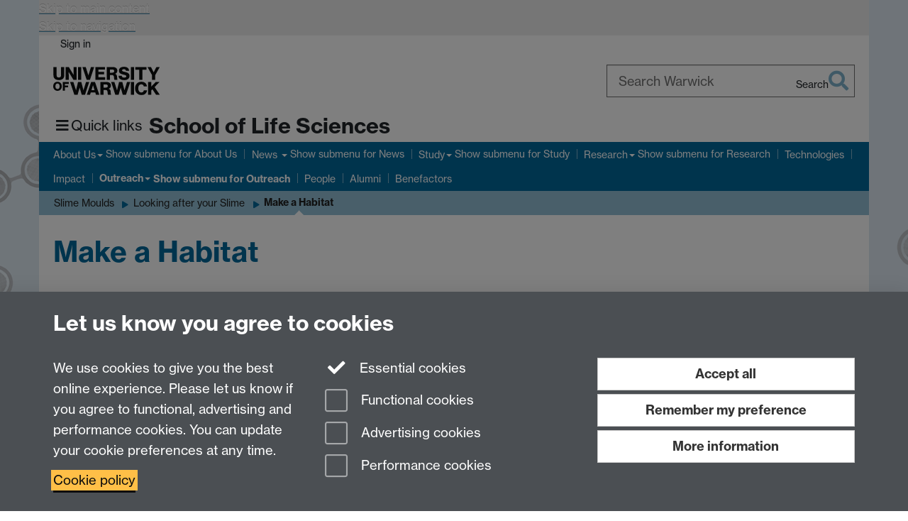

--- FILE ---
content_type: text/html;charset=UTF-8
request_url: https://warwick.ac.uk/fac/sci/lifesci/outreach/slimemold/care/habitat/
body_size: 10876
content:

<!doctype html>
<html lang="en-GB" class="no-js">
    <head>
        <base href="https://warwick.ac.uk/fac/sci/lifesci/outreach/slimemold/care/habitat/">

        <meta charset="utf-8">
<meta http-equiv="X-UA-Compatible" content="IE=edge">
<meta name="viewport" content="width=device-width, initial-scale=1">

<title>Make a Habitat
</title>

<meta name="description" content="Make a natural looking slime mold habitat">
<meta name="keywords" content="">









    


    


    


<script>
  var dataLayer = [];
  var gtmData = {};

  
  gtmData.analyticsPageUrl = '\/fac\/sci\/lifesci\/outreach\/slimemold\/care\/habitat';
  gtmData.userAudience = 'NotLoggedIn';
  gtmData.userDepartment = 'Unknown';

  dataLayer.push(gtmData);
</script>


    <script>(function(w,d,s,l,i){w[l]=w[l]||[];w[l].push({'gtm.start':
      new Date().getTime(),event:'gtm.js'});var f=d.getElementsByTagName(s)[0],
      j=d.createElement(s),dl=l!='dataLayer'?'&l='+l:'';j.async=true;j.src=
      'https://www.googletagmanager.com/gtm.js?id='+i+dl;f.parentNode.insertBefore(j,f);
    })(window,document, 'script','dataLayer', 'GTM-55N43RF');</script>








<link rel="search" type="application/opensearchdescription+xml" title="Warwick Search" href="//search.warwick.ac.uk/static/search/osd.xml">



<!-- Google canonical URL - the main URL for this page -->

    
    
        <link rel="canonical" href="https://warwick.ac.uk/fac/sci/lifesci/outreach/slimemold/care/habitat/">
    














<link rel="icon" type="image/svg+xml" href="https://d36jn9qou1tztq.cloudfront.net/static_war/render/id7/images/crest-dynamic.svg.481631441674">
<link rel="icon" type="image/png" href="https://d36jn9qou1tztq.cloudfront.net/static_war/render/id7/images/favicon-32x32.png.316569982511" sizes="32x32">
<link rel="apple-touch-icon" sizes="180x180" href="https://d36jn9qou1tztq.cloudfront.net/static_war/render/id7/images/apple-touch-icon-180x180.png.165120660824">
<link rel="manifest" href="https://d36jn9qou1tztq.cloudfront.net/static_war/manifest.json.145907410054" />



<meta name="theme-color" content="#00689C">




    
        <link rel="stylesheet" href="https://use.typekit.net/iog2qgq.css" crossorigin="anonymous">

        
        
        
        <link rel="stylesheet" href="https://d36jn9qou1tztq.cloudfront.net/static_war/render/id7/css/pack7-2025.css.320499177456" type="text/css">
        
        
    
    


<!-- Pre-load the statuspage CSS, then after the page finishes loading, parse it -->
<link rel="preload" href="https://d36jn9qou1tztq.cloudfront.net/static_war/render/statuspage-widget/main.css.246290990343" as="style" onload="this.onload=null;this.rel='stylesheet'">



    
    
    
        <link rel="shortcut icon" type="image/x-icon" href="https://d36jn9qou1tztq.cloudfront.net/static_war/render/id7/images/favicon.ico.425836117052">
        <link rel="shortcut icon" type="image/x-icon" href="https://d36jn9qou1tztq.cloudfront.net/static_war/render/id7/images/favicon.ico.425836117052" media="(prefers-color-scheme: light)">
        <link rel="shortcut icon" type="image/x-icon" href="https://d36jn9qou1tztq.cloudfront.net/static_war/render/id7/images/favicon-dark-mode.ico.326472871356" media="(prefers-color-scheme: dark)">
    





    <link rel="stylesheet" href="https://d36jn9qou1tztq.cloudfront.net/static_site/fac/sci/lifesci/site.css.218745157673" type="text/css">





    <script type="text/javascript" src="https://d36jn9qou1tztq.cloudfront.net/static_war/render/id7/js/id7-bundle-render.js.119108591996"></script>

    <script type="module" src="https://d36jn9qou1tztq.cloudfront.net/static_war/sitebuilder.js.951999565082"></script>





    <script type="text/javascript" src="https://d36jn9qou1tztq.cloudfront.net/static_site/fac/sci/lifesci/site.js.713559076015"></script>





<script type="text/javascript">
    SitebuilderInfo.url = '/fac/sci/lifesci/outreach/slimemold/care/habitat';
    SitebuilderInfo.lastUpdated = 1742227320424;
    SitebuilderInfo.lastContentUpdated = 1698075653192;
    SitebuilderInfo.buildTimestamp = '1768828836082';
</script>



<script src="https://d36jn9qou1tztq.cloudfront.net/static_war/render/scripts/global-permission.js.327690442748"></script>




<!-- main parsed links -->




<link rel="alternate"
      type="application/rss+xml"
      title="Changes in /fac/sci/lifesci/ (RSS 2.0)"
      href="https://warwick.ac.uk/sitebuilder2/api/rss/siteChanges.rss?page=/fac/sci/lifesci">

<!-- main parsed styles -->


<!-- rhs parsed styles -->


<!-- main parsed scripts -->


<!-- rhs parsed scripts -->



    

    
        
            
            
            
            
                <script type="text/javascript" data-user-script="true">
Event.onDOMReady(function() { var email1290018702 = '<a href="mailto:&#x6c;&#105;&#10';
email1290018702 += '2;&#x65;&#4';
email1290018702 += '6;&#x73;&';
email1290018702 += '#x6';
email1290018702 += '3;&#105;&#101;&#110;&#';
email1290018702 += '99;&#101;&#115;&#x40;&#x77;&#x61;';
email1290018702 += '&#x72;&#119;&#105;&#x63;&#x6b;';
email1290018702 += '&#x2e;&#9';
email1290018702 += '7;&#99;&#46;&#x75;&#107;">&#108;&#105;&#102;&#101;&#46;&#115;&';
email1290018702 += '#x63;&#1';
email1290018702 += '05;&#10';
email1290018702 += '1;&#';
email1290018702 += 'x6e;&#x63;&#101;&#x73;&#x40;&#x77;&#x61;&#x72;';
email1290018702 += '&#x77;&#x69;&#99;&#x6b;&';
email1290018702 += '#x2e;&';
email1290018702 += '#97;&#99;&#x2e;';
email1290018702 += '&#x75;&#107;<\/a>';
if(document.getElementById('email1290018702')) document.getElementById('email1290018702').innerHTML = email1290018702;
});
</script>
            
        
    


    </head>

    
    
    
    
        
    

    
    

    <body class="in-fac in-sci in-lifesci in-outreach in-slimemold in-care in-habitat id7-point-1">
        


  
  
  



  <noscript><iframe src="https://www.googletagmanager.com/ns.html?id=GTM-55N43RF&advertisingPermission=&functionalPermission=&performancePermission="
                    height="0" width="0" style="display:none;visibility:hidden"></iframe></noscript>






        <div class="id7-left-border"></div>
        <div class="id7-fixed-width-container">
            <a class="sr-only sr-only-focusable" href="#main">Skip to main content</a>
            <a class="sr-only sr-only-focusable" href="#primary-nav" accesskey="N">Skip to navigation</a>

            <header class="id7-page-header">
                <div class="id7-utility-masthead">
    <nav class="id7-utility-bar" aria-label="Utility bar">
    <ul>
        

            

            
                
            

            
                
                    
                    
                        
                    
                
            

        

        
            
            
                
                
                
                    
                    
                        
<li id="sign-in-link"><a  href="https://websignon.warwick.ac.uk/origin/slogin?shire=https%3A%2F%2Fwarwick.ac.uk%2Fsitebuilder2%2Fshire-read&amp;providerId=urn%3Awarwick.ac.uk%3Asitebuilder2%3Aread%3Aservice&amp;target=https%3A%2F%2Fwarwick.ac.uk%2Ffac%2Fsci%2Flifesci%2Foutreach%2Fslimemold%2Fcare%2Fhabitat%2F" rel="nofollow" class="ut" 
>Sign in</a> </li>

                    
                
            
            
        
    </ul>
</nav>

    <div class="id7-masthead">
    <div class="id7-masthead-contents">
        <div class="clearfix">
            <div class="id7-logo-column">
                
                    <div class="id7-logo-row">
                        <div class="id7-logo">
                            <a href="https://warwick.ac.uk/" title="University of Warwick homepage">
                                
                                
                                <img src="https://d36jn9qou1tztq.cloudfront.net/static_war/render/id7/images/wordmark.svg.136055278947" alt="University of Warwick homepage">
                                
                                
                                
                            </a>
                        </div>

                        
                            
                            
                            
                            
                            
                            
                                <nav class="id7-site-links"  aria-label="Site links">
                                    <ul>
                                        <li><a href="https://warwick.ac.uk/study">Study</a></li>
                                        <li><a href="https://warwick.ac.uk/research">Research</a></li>
                                        <li><a href="https://warwick.ac.uk/business">Business</a></li>
                                        <li><a href="https://warwick.ac.uk/alumni">Alumni</a></li>
                                        <li><a href="https://warwick.ac.uk/news">News</a></li>
                                        <li><a href="https://warwick.ac.uk/engagement">Engagement</a></li>
                                        
                                    </ul>
                                </nav>
                            
                        
                    </div>
                
            </div>
            <div class="id7-search-column">
                
                    <div class="id7-search">
                        
                            
                                <form action="//search.warwick.ac.uk/website" role="search">
                                    <input type="hidden" name="source" value="https://warwick.ac.uk/fac/sci/lifesci/outreach/slimemold/care/habitat/">
                                    <div class="form-group">
                                        <div class="id7-search-box-container floating-label">
                                            <input type="search" class="form-control input-lg" id="id7-search-box" name="q" placeholder="Search Warwick" data-suggest="go" aria-label="Search Warwick">
                                            <label for="id7-search-box">Search Warwick</label>
                                            <button type="submit" class="search-button"><span class="sr-only">Search</span><i class="fas fa-search fa-2x" aria-hidden="true"></i></button>
                                        </div>
                                    </div>
                                </form>
                            
                            
                        
                    </div>
                
            </div>
        </div>

        
            <div class="id7-header-text clearfix">
                <h2 class="h1">
                    

                    
                    

                    <span class="id7-current-site-link" data-short-title="Life Sciences">
                        <a accesskey="1" title="Life Sciences home page [1]" href="https://warwick.ac.uk/fac/sci/lifesci/">School of Life Sciences</a>
                    </span>
                </h2>
            </div>
        
    </div>
</div>

</div>

                
                    <div class="id7-navigation" id="primary-nav">
                        <nav class="navbar navbar-primary hidden-xs" role="navigation" aria-label="Primary navigation"> <ul class="nav navbar-nav"><li class="first dropdown" data-lastmodified="1762883871667"> <a href="https://warwick.ac.uk/fac/sci/lifesci/about/" data-page-url="/fac/sci/lifesci/about/">About Us</a> <ul class="dropdown-menu" role="menu"><li data-lastmodified="1750858801254"> <a href="https://warwick.ac.uk/fac/sci/lifesci/about/contact/" data-page-url="/fac/sci/lifesci/about/contact/">Contact Us</a> </li><li data-lastmodified="1767351947016"> <a href="https://warwick.ac.uk/fac/sci/lifesci/about/vacancies/" data-page-url="/fac/sci/lifesci/about/vacancies/">Vacancies</a> </li><li data-lastmodified="1742227320424"> <a href="https://warwick.ac.uk/fac/sci/lifesci/about/area/" data-page-url="/fac/sci/lifesci/about/area/">The Local Area</a> </li></ul> </li><li class="second dropdown" data-lastmodified="1767717225429"> <a href="https://warwick.ac.uk/fac/sci/lifesci/news/" data-page-url="/fac/sci/lifesci/news/">News </a> <ul class="dropdown-menu" role="menu"><li class="recently-updated" data-lastmodified="1768990015638"> <a href="https://warwick.ac.uk/fac/sci/lifesci/news/publications/" data-page-url="/fac/sci/lifesci/news/publications/">Latest Publications</a> </li></ul> </li><li class="dropdown" data-lastmodified="1750845106602"> <a href="https://warwick.ac.uk/fac/sci/lifesci/study/" data-page-url="/fac/sci/lifesci/study/">Study</a> <ul class="dropdown-menu" role="menu"><li data-lastmodified="1750263979714"> <a href="https://warwick.ac.uk/fac/sci/lifesci/study/ug/" data-page-url="/fac/sci/lifesci/study/ug/">Undergraduate Study</a> </li><li data-lastmodified="1759152169459"> <a href="https://warwick.ac.uk/fac/sci/lifesci/study/pgt/" data-page-url="/fac/sci/lifesci/study/pgt/">Postgraduate Taught</a> </li><li data-lastmodified="1756899568252"> <a href="https://warwick.ac.uk/fac/sci/lifesci/study/pgr/" data-page-url="/fac/sci/lifesci/study/pgr/">Postgraduate Research</a> </li><li data-lastmodified="1750250807888"> <a href="https://warwick.ac.uk/fac/sci/lifesci/study/research/" data-page-url="/fac/sci/lifesci/study/research/">Student Research</a> </li></ul> </li><li class="dropdown" data-lastmodified="1768382490190"> <a href="https://warwick.ac.uk/fac/sci/lifesci/research/" data-page-url="/fac/sci/lifesci/research/">Research</a> <ul class="dropdown-menu" role="menu"><li data-lastmodified="1768382490190"> <a href="https://warwick.ac.uk/fac/sci/lifesci/research/celldev/" data-page-url="/fac/sci/lifesci/research/celldev/">Cells &amp; Development </a> </li><li data-lastmodified="1768382490190"> <a href="https://warwick.ac.uk/fac/sci/lifesci/research/envireco/" data-page-url="/fac/sci/lifesci/research/envireco/">Environment &amp; Ecology</a> </li><li data-lastmodified="1768382490190"> <a href="https://warwick.ac.uk/fac/sci/lifesci/research/micro_inf/" data-page-url="/fac/sci/lifesci/research/micro_inf/">Microbiology &amp; Infectious Disease</a> </li><li data-lastmodified="1768382490190"> <a href="https://warwick.ac.uk/fac/sci/lifesci/research/neuro/" data-page-url="/fac/sci/lifesci/research/neuro/">Neuroscience</a> </li><li data-lastmodified="1768382490190"> <a href="https://warwick.ac.uk/fac/sci/lifesci/research/plantagri/" data-page-url="/fac/sci/lifesci/research/plantagri/">Plant &amp; Agricultural Biosciences</a> </li><li data-lastmodified="1768382490190"> <a href="https://warwick.ac.uk/fac/sci/lifesci/research/qseb/" data-page-url="/fac/sci/lifesci/research/qseb/">Quantitative, Systems &amp; Engineering Biology</a> </li><li data-lastmodified="1768382490190"> <a href="https://warwick.ac.uk/fac/sci/lifesci/research/fellowships/" data-page-url="/fac/sci/lifesci/research/fellowships/">Independent Research Fellowships </a> </li><li class="protected" data-lastmodified="1768382528304"> <a href="https://warwick.ac.uk/fac/sci/lifesci/research/teaching_innovation/" data-page-url="/fac/sci/lifesci/research/teaching_innovation/">Teaching Innovation<i class="fa fa-lock discreet" title="Restricted permissions" aria-hidden="true"></i><span class="sr-only">(Restricted permissions)</span></a> </li><li data-lastmodified="1768382490190"> <a href="https://warwick.ac.uk/fac/sci/lifesci/research/postdocs/" data-page-url="/fac/sci/lifesci/research/postdocs/">Life And Medical Sciences PostDoc Society</a> </li><li data-lastmodified="1768382490190"> <a href="https://warwick.ac.uk/fac/sci/lifesci/research/centres/" data-page-url="/fac/sci/lifesci/research/centres/">University Research Centres</a> </li></ul> </li><li data-lastmodified="1750845634103"> <a href="https://warwick.ac.uk/fac/sci/lifesci/tic/" data-page-url="/fac/sci/lifesci/tic/">Technologies</a></li><li data-lastmodified="1750845106602"> <a href="https://warwick.ac.uk/fac/sci/lifesci/impact/" data-page-url="/fac/sci/lifesci/impact/">Impact</a></li><li class="next-secondary active dropdown" data-lastmodified="1767610808379"> <a href="https://warwick.ac.uk/fac/sci/lifesci/outreach/" data-page-url="/fac/sci/lifesci/outreach/">Outreach</a> <ul class="dropdown-menu" role="menu"><li data-lastmodified="1767610808379"> <a href="https://warwick.ac.uk/fac/sci/lifesci/outreach/crest/" data-page-url="/fac/sci/lifesci/outreach/crest/">Request a CREST mentor</a> </li><li data-lastmodified="1767610808379"> <a href="https://warwick.ac.uk/fac/sci/lifesci/outreach/plant_activities/" data-page-url="/fac/sci/lifesci/outreach/plant_activities/">plant_activities</a> </li><li data-lastmodified="1767610808379"> <a href="https://warwick.ac.uk/fac/sci/lifesci/outreach/workexperience/" data-page-url="/fac/sci/lifesci/outreach/workexperience/">Work Experience</a> </li><li data-lastmodified="1767610931134"> <a href="https://warwick.ac.uk/fac/sci/lifesci/outreach/lab/" data-page-url="/fac/sci/lifesci/outreach/lab/">Lab Experience Days</a> </li><li data-lastmodified="1767610808379"> <a href="https://warwick.ac.uk/fac/sci/lifesci/outreach/cells/" data-page-url="/fac/sci/lifesci/outreach/cells/">Cells</a> </li><li data-lastmodified="1767610808379"> <a href="https://warwick.ac.uk/fac/sci/lifesci/outreach/env/" data-page-url="/fac/sci/lifesci/outreach/env/">Environment</a> </li><li data-lastmodified="1767610808379"> <a href="https://warwick.ac.uk/fac/sci/lifesci/outreach/genetics/" data-page-url="/fac/sci/lifesci/outreach/genetics/">Genetics</a> </li><li data-lastmodified="1767610808379"> <a href="https://warwick.ac.uk/fac/sci/lifesci/outreach/molbio/" data-page-url="/fac/sci/lifesci/outreach/molbio/">Molecular Biology</a> </li><li data-lastmodified="1767610808379"> <a href="https://warwick.ac.uk/fac/sci/lifesci/outreach/physiology/" data-page-url="/fac/sci/lifesci/outreach/physiology/">Physiology</a> </li><li data-lastmodified="1767610808379"> <a href="https://warwick.ac.uk/fac/sci/lifesci/outreach/slimemold/" data-page-url="/fac/sci/lifesci/outreach/slimemold/">Slime Moulds</a> </li><li data-lastmodified="1767610808379"> <a href="https://warwick.ac.uk/fac/sci/lifesci/outreach/tardigrades/" data-page-url="/fac/sci/lifesci/outreach/tardigrades/">Tardigrade Gallery</a> </li><li data-lastmodified="1767610808379"> <a href="https://warwick.ac.uk/fac/sci/lifesci/outreach/know_your_river/" data-page-url="/fac/sci/lifesci/outreach/know_your_river/">Know Your River</a> </li></ul> </li><li data-lastmodified="1768394380758"> <a href="https://warwick.ac.uk/fac/sci/lifesci/people/" data-page-url="/fac/sci/lifesci/people/">People</a></li><li data-lastmodified="1765539083298"> <a href="https://warwick.ac.uk/fac/sci/lifesci/slsalumni/" data-page-url="/fac/sci/lifesci/slsalumni/">Alumni</a></li><li data-lastmodified="1766062585329"> <a href="https://warwick.ac.uk/fac/sci/lifesci/benefactors/" data-page-url="/fac/sci/lifesci/benefactors/">Benefactors</a></li></ul></nav><nav class="navbar navbar-secondary" role="navigation" aria-label="Secondary navigation"> <ul class="nav navbar-nav"><li class="nav-breadcrumb first" data-lastmodified="1767610808379"> <a href="https://warwick.ac.uk/fac/sci/lifesci/outreach/" data-page-url="/fac/sci/lifesci/outreach/">Outreach</a></li><li class="nav-breadcrumb second" data-lastmodified="1767610808379"> <a href="https://warwick.ac.uk/fac/sci/lifesci/outreach/slimemold/" data-page-url="/fac/sci/lifesci/outreach/slimemold/">Slime Moulds</a></li><li class="nav-breadcrumb" data-lastmodified="1742227320424"> <a href="https://warwick.ac.uk/fac/sci/lifesci/outreach/slimemold/care/" data-page-url="/fac/sci/lifesci/outreach/slimemold/care/">Looking after your Slime</a></li><li class="active nav-breadcrumb last" data-lastmodified="1742227320424"> <a tabindex="0" data-page-url="/fac/sci/lifesci/outreach/slimemold/care/habitat/">Make a Habitat</a></li></ul></nav>
                    </div>
                
            </header>

            
            <main id="main" class="id7-main-content-area">
                <header>
                    <div class="id7-horizontal-divider">
                        <svg xmlns="http://www.w3.org/2000/svg" x="0" y="0" version="1.1" width="1130" height="41" viewBox="0, 0, 1130, 41">
                            <path d="m 0,0.5 1030.48, 0 22.8,40 16.96,-31.4 16.96,31.4 22.8,-40 20,0" class="divider" stroke="#383838" fill="none" />
                        </svg>
                    </div>

                    
                    <div class="id7-page-title
                        
                        
                        ">
                        <h1>
                            
                            
                                Make a Habitat

                            
                        </h1>
                    </div>
                </header>

                

                
                <div class="id7-main-content">
                    

                    <div class="layout layout-100">
                        <div class="column-1"><div class="column-1-content">
                            
                                
                                     <!-- Put custom CSS, Javascript, etc. here --> 
  <p>Most slime moulds in the wild live on woodland floors amongst the mosses and fallen tree branches where they feed on bacteria, fungi and rotting vegetation. It's not difficult to make yourself a natural looking habitat for your slime and let it go 'free range'.</p> 
  <div class="image-component margin-full"> <picture> 
    <img src="ingredients.jpg" alt="A bowl, bag of compost, twigs and slime mould" class="img-content"> 
   </picture> 
  </div> 
  <p>You'll need a clear container - we had some sweet jars, some potting compost, twigs, leaves, moss and of course some slime mould.</p> 
  <div class="container-component boxstyle_ box1">
   <div class="container-component b1">
    <div class="container-component b2">
     <div class="container-component b3">
      <div class="container-component b4">
       <div class="image-component pull-left margin-full"> <picture> 
         <img src="img_20191022_144226.jpg?maxWidth=182&amp;maxHeight=323" alt="Clear bowl with soil" class="img-content"> 
        </picture> 
       </div>
       <div class="image-component pull-right margin-full"> <picture> 
         <img src="addedtopot.jpg" alt="A blob of slime mould in a bowl" class="img-content"> 
        </picture> 
       </div> 
       <p>Put a layer of damp potting compost in the bottom - this will help keep the humidity high.</p> 
       <p>Put your slime in the middle - about a tablespoonful of colonised oats is all you need.</p> 
      </div>
     </div>
    </div>
   </div>
  </div>
  <div class="container-component boxstyle_ box2">
   <div class="image-component pull-left margin-full"> <picture> 
     <img src="idealstick.jpg?maxWidth=310" alt="lichen covered twig" class="img-content"> 
    </picture> 
   </div>
   <div class="image-component pull-right margin-full"> <picture> 
     <img src="img_20191022_144658.jpg?maxWidth=222&amp;maxHeight=395" alt="completed habitat" class="img-content"> 
    </picture> 
   </div> 
   <p>We gathered some moss from plant pots and used this to cover up the colony so it stays dark and damp, a few dead leaves also help and give us something we can easily see the slime on.</p> 
   <p>Next something for the slime to climb around - a bit of wood. Don't go pulling branches of trees, a couple of fallen twigs is all you need. The lichen on this one will make a great food for our slime, I soaked in water for a few minutes before putting it in the bowl. A lid is a good idea - it'll keep both water and slime moulds inside the bowl.</p> 
  </div>
  <div class="container-component boxstyle_ box1">
   <div class="image-component pull-left margin-full"> <picture> 
     <img src="day3topview.jpg?maxWidth=470" alt="A slimne mould exploring a habitat" class="img-content"> 
    </picture> 
   </div> 
   <p>All we have to do now is put the bowl somewhere shady and cool and wait. It might take a few days before your slime stops being shy and starts to explore but it will and it'll give you a much better idea how they behave in the wild.</p> 
   <p>Why not try different things, does your slime prefer rocks or twigs?</p> 
   <p>Are there some types of leaves it won't touch?</p> 
  </div> 
  <p>&nbsp;</p> 
 
                                
                                
                            
                        </div></div>
                        
                    </div>
                    
                </div>

                
            </main>

            

            

    
    


<footer class="id7-page-footer id7-footer-coloured">
    <div class="id7-site-footer">
        <div class="id7-site-footer-content">

            

            
            

            

            
                
                
                    
                
            

            <div class="row">
<div class="col-md-5">
<h3>Contact us</h3>
<p>School of Life Sciences, Gibbet Hill Campus, The University of Warwick, Coventry, CV4 7AL<br />Email: <span id="email1290018702">&#108;&#105;&#102;&#x65;&#x20;&#100;&#x6f;&#116;&#32;&#x73;&#99;&#x69;&#101;&#110;&#99;&#x65;&#115;&#x20;&#x61;&#x74;&#x20;&#x77;&#x61;&#x72;&#x77;&#105;&#x63;&#107;&#x20;&#100;&#111;&#116;&#x20;&#x61;&#x63;&#32;&#100;&#111;&#116;&#32;&#x75;&#x6b;</span> Tel: +44 (0)24 765 74251</p>
</div>
<div class="col-md-2"><img src="https://warwick.ac.uk/fac/sci/lifesci/athena_swan_silveraward.png" alt="Athena Awan Silver Award" border="0" /></div>
<div class="col-md-2">
<ul>
<li><a href="http://www.warwick.ac.uk/moodle">Moodle</a></li>
<li><a href="http://go.warwick.ac.uk/lifesci/intranet/staffpg/">Intranet</a></li>
</ul>
</div>
<div class="col-md-3 fa-social-icons brand-text"><a href="http://twitter.com/warwicklifesci" aria-label="Warwick Life Sciences on Twitter"><i class="fa fa-twitter fa-3x"></i><span class="sr-only">Twitter</span></a> <a style="margin-left: 20px;" href="https://bsky.app/profile/warwicklifesci.bsky.social"> <svg class="fa-bluesky fa-3x fa" viewbox="0 0 512 512" aria-hidden="true"> <path id="p" d="M111.8 62.2C170.2 105.9 233 194.7 256 242.4c23-47.6 85.8-136.4 144.2-180.2c42.1-31.6 110.3-56 110.3 21.8c0 15.5-8.9 130.5-14.1 149.2C478.2 298 412 314.6 353.1 304.5c102.9 17.5 129.1 75.5 72.5 133.5c-107.4 110.2-154.3-27.6-166.3-62.9l0 0c-1.7-4.9-2.6-7.8-3.3-7.8s-1.6 3-3.3 7.8l0 0c-12 35.3-59 173.1-166.3 62.9c-56.5-58-30.4-116 72.5-133.5C100 314.6 33.8 298 15.7 233.1C10.4 214.4 1.5 99.4 1.5 83.9c0-77.8 68.2-53.4 110.3-21.8z" fill="currentColor"></path> </svg></a> <a style="margin-left: 20px;" href="https://www.linkedin.com/company/school-of-life-sciences-at-the-university-of-warwick" aria-label="Warwick Life Sciences on LinkedIn"><i class="fa fa-linkedin fa-3x"></i><span class="sr-only">LinkedIn</span></a> <a style="margin-left: 10px;" href="https://www.instagram.com/warwicklifesci/" aria-label="Warwick Life Sciences on Instagram"><em class="fa fa-instagram fa-3x fa-fw"></em><span class="sr-only">Warwick Life Sciences on Instagram</span></a></div>
</div>
        </div>
    </div>
    <div class="id7-app-footer">
        <div class="id7-app-footer-content crest-right">
            
                <div id="page-footer-elements" class="nofollow clearfix page-footer-elements">
                    
                    
                    <span>











  
  
  
  
  
  
  
	
	Page contact: <a id="email-owner-link" href="/sitebuilder2/api/ajax/emailOwner.htm?page=%2Ffac%2Fsci%2Flifesci%2Foutreach%2Fslimemold%2Fcare%2Fhabitat" class="no-print-expand" aria-controls="email-page-owner" title="Send an email to Ian Hands-Portman" rel="nofollow">Ian Hands-Portman</a>
  

</span>
                    <span>Last revised: Mon 23 Oct 2023</span>
                </div>
                <div id="email-page-owner" class="hidden">
                    
                </div>
            

            <div class="id7-footer-utility">
                <ul>
                    <li id="powered-by-link">
                        Powered by <a href="https://warwick.ac.uk/sitebuilder" title="More information about SiteBuilder">Sitebuilder</a>
                    </li>

                    
                        
                        
                            
                            
                            
                            
                            
                        
                    

                    <li id="accessibility-link"><a href="https://warwick.ac.uk/accessibility" title="Accessibility information [0]" accesskey="0">Accessibility</a></li>

                    <li id="cookies-link"><a href="https://warwick.ac.uk/cookies" title="Information about cookies">Cookies</a></li>

                    <li id="copyright-link"><a href="https://warwick.ac.uk/copyright" title="Copyright Statement">&copy; MMXXVI</a></li>

                    
                        <li id="modern-slavery-link"><a href="https://warwick.ac.uk/modernslavery">Modern Slavery Statement</a></li>
                        <li id="global-conduct-link"><a href="https://warwick.ac.uk/conduct">Student Harassment and Sexual Misconduct</a></li>
                    

                    

                    <li id="privacy-link"><a href="https://warwick.ac.uk/privacy" title="Privacy notice">Privacy</a></li>

                    
                        <li id="terms-link"><a href="https://warwick.ac.uk/terms/general" title="Terms of use">Terms</a></li>
                    
                </ul>
            </div>

            <!-- Hide vacancies link on custom domains and nonbranded sites -->
            
            <div id="university-vacancies-link">
                <a class="btn btn-info" href="https://warwick.ac.uk/vacancies">Work with us</a>
            </div>
            
        </div>

    </div>
</footer>


        </div>
        <div class="id7-right-border"></div>

        

	
	

	




        



  
    



<sb-dialog-wrapper id="cookie-banner-wrapper">
    <dialog id="cookie-banner" data-no-esc="true">
        <div class="dialog-content container">
            <div class="dialog-body">
                <h2>Let us know you agree to cookies</h2>

                <form id="cookiePreferenceForm" action="/sitebuilder2/user/cookiepreference?returnTo=%2Ffac%2Fsci%2Flifesci%2Foutreach%2Fslimemold%2Fcare%2Fhabitat%2F" method="POST">

                    <div class="row">
                        <div class="col-sm-12 col-md-4">
                            <p class="cookie-description">We use cookies to give you the best online experience. Please let us know if you agree to functional, advertising and performance cookies. You can update your cookie preferences at any time.</p>
                            <p class="cookie-policy-link"><a href="/cookies">Cookie policy</a></p>
                        </div>
                        <div class="col-sm-7 col-md-4">
                            <fieldset class="form-group">
                                <div class="checkbox disabled">
                                    <label data-toggle="tooltip" data-placement="top" title="Essential cookies are always on">
                                        <input type="checkbox" id="cookie-modal-essential-cookies" class="switch__checkbox" aria-disabled="true" checked="" disabled="">
                                        Essential cookies
                                    </label>
                                </div>

                                

























	



	
	
		
		
			<div class="checkbox"><span class="control-label-wrapper"><label>
		
	

	<input
		id="cookie-modal-functional-cookies"
		tabindex="0"
		type="checkbox"
		name="hasFunctionalConsent"
		class="nonTextField"
		
		value="true"
		
		
		
		
	> Functional cookies
	
		
		
			
		
	
	

	
	<input type="hidden" name="_hasFunctionalConsent" value="">
	
	

	
		
		
			</label>
            






<!-- helptext:hasFunctionalConsent -->


            </span></div>
		
	

	



                                

























	



	
	
		
		
			<div class="checkbox"><span class="control-label-wrapper"><label>
		
	

	<input
		id="cookie-modal-advertising-cookies"
		tabindex="0"
		type="checkbox"
		name="hasAdvertisingConsent"
		class="nonTextField"
		
		value="true"
		
		
		
		
	> Advertising cookies
	
		
		
			
		
	
	

	
	<input type="hidden" name="_hasAdvertisingConsent" value="">
	
	

	
		
		
			</label>
            






<!-- helptext:hasAdvertisingConsent -->


            </span></div>
		
	

	



                                

























	



	
	
		
		
			<div class="checkbox"><span class="control-label-wrapper"><label>
		
	

	<input
		id="cookie-modal-performance-cookies"
		tabindex="0"
		type="checkbox"
		name="hasPerformanceConsent"
		class="nonTextField"
		
		value="true"
		
		
		
		
	> Performance cookies
	
		
		
			
		
	
	

	
	<input type="hidden" name="_hasPerformanceConsent" value="">
	
	

	
		
		
			</label>
            






<!-- helptext:hasPerformanceConsent -->


            </span></div>
		
	

	



                            </fieldset>
                        </div>
                        <div class="col-sm-5 col-md-4">
                            <button type="submit" class="btn btn-accept-all btn-block btn-lg" name="acceptAll" value="true" aria-label="Accept all functional, advertising and performance cookies" title="Accept all functional, advertising and performance cookies">Accept all</button>
                            <button type="submit" class="btn btn-remember btn-block btn-lg" name="savePreferences" value="savePreferences">Remember my preference</button>
                            <button type="button" class="btn btn-more-info btn-block btn-lg cookie-banner-modal-button">More information</button>
                        </div>
                    </div>
                </form>
            </div>
        </div>
    </dialog>
</sb-dialog-wrapper>

  

  <div class="cookie-preference-modal-container"></div>



        <aside class="statuspage-embed-container"
            aria-label="Service Status"
            data-api-base="https://status.warwick.ac.uk/api"
            data-components='["j9ksmwrhqs9v", "fzcttzffk1j0", "lyljzmdxg3yg", "qkfm31zsq8c5"]'
        ></aside>
        <script async type="module" src="https://d36jn9qou1tztq.cloudfront.net/static_war/render/statuspage-widget/main.js.188893540094"></script>
    </body>
</html>


--- FILE ---
content_type: application/javascript;charset=UTF-8
request_url: https://d36jn9qou1tztq.cloudfront.net/static_site/fac/sci/lifesci/site.js.713559076015
body_size: 270
content:
// PAGE LAYOUTS

var pageLayout = 'plain';
var LAYOUTS_SOURCE_SITE = "/static_site/templates/id7/layouts/"

jQuery(function($){

  $.ajax(LAYOUTS_SOURCE_SITE + "slideshow-layout.js?" + Math.floor(new Date()/8.64e7), {cache: true, dataType:'script'});
  
//New slideshow for hp feb 21
  $.ajax(LAYOUTS_SOURCE_SITE + "slideshow-layout-2019.js?" + Math.floor(new Date()/8.64e7), {cache: true, dataType:'script'});
  
  $.ajax(LAYOUTS_SOURCE_SITE + "complex-tabs.js?" + Math.floor(new Date()/8.64e7), {cache: true, dataType:'script'});
  $.ajax(LAYOUTS_SOURCE_SITE + "slideshow-tabs.js?" + Math.floor(new Date()/8.64e7), {cache: true, dataType:'script'});
  $.ajax(LAYOUTS_SOURCE_SITE + "slideshow-quote-2017.js?" + Math.floor(new Date()/8.64e7), {cache: true, dataType:'script'});
  $.ajax(LAYOUTS_SOURCE_SITE + "simple-text.js?" + Math.floor(new Date()/8.64e7), {cache: true, dataType:'script'});
  $.ajax(LAYOUTS_SOURCE_SITE + "slideshow-layout-2017.js?" + Math.floor(new Date()/8.64e7), {cache: true, dataType:'script'});
  $.ajax(LAYOUTS_SOURCE_SITE + "slideshow-links-2017.js?" + Math.floor(new Date()/8.64e7), {cache: true, dataType:'script'}); 
  $.ajax(LAYOUTS_SOURCE_SITE + "news-six.js?" + Math.floor(new Date()/8.64e7), {cache: true, dataType:'script'});
  $.ajax(LAYOUTS_SOURCE_SITE + "simple-three-images.js?" + Math.floor(new Date()/8.64e7), {cache: true, dataType:'script'});
  $.ajax(LAYOUTS_SOURCE_SITE + "small-slideshow.js?" + Math.floor(new Date()/8.64e7), {cache: true, dataType:'script'});
  
  // Benefactors
  $.ajax(LAYOUTS_SOURCE_SITE + "complex-events.js?" + Math.floor(new Date()/8.64e7), {cache: true, dataType:'script'});
  $.ajax(LAYOUTS_SOURCE_SITE + "slideshow-two-features-2018.js?" + Math.floor(new Date()/8.64e7), {cache: true, dataType:'script'});
  
  // Bio-Electrical Engineering Innovation Hub
  $.ajax(LAYOUTS_SOURCE_SITE + "complex-image-2018.js?" + Math.floor(new Date()/8.64e7), {cache: true, dataType:'script'});

});


// FACULTY BURGER MENU

const HAMBURGER_DATA_URL = "/fac/sci/hamburger";

jQuery(function ($) {

	$.ajax(LAYOUTS_SOURCE_SITE + "ham.js?" + Math.floor(new Date() / 8.64e7), {cache: true, dataType: 'script'});

});